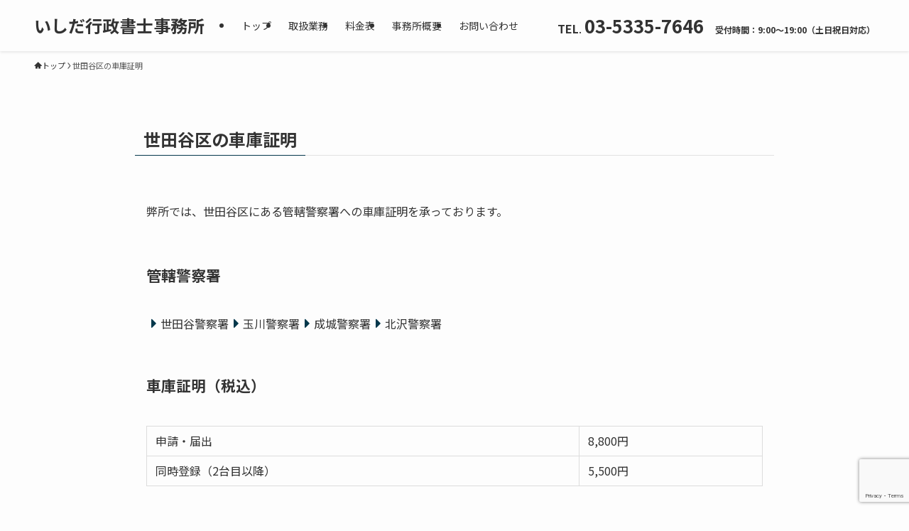

--- FILE ---
content_type: text/html; charset=utf-8
request_url: https://www.google.com/recaptcha/api2/anchor?ar=1&k=6LcNdFApAAAAAGt1iLwr2vZHvf01thA5wZJsN9k9&co=aHR0cHM6Ly9vZmZpY2Vpc2hpZGEuY29tOjQ0Mw..&hl=en&v=PoyoqOPhxBO7pBk68S4YbpHZ&size=invisible&anchor-ms=20000&execute-ms=30000&cb=pqs52tffaurq
body_size: 48762
content:
<!DOCTYPE HTML><html dir="ltr" lang="en"><head><meta http-equiv="Content-Type" content="text/html; charset=UTF-8">
<meta http-equiv="X-UA-Compatible" content="IE=edge">
<title>reCAPTCHA</title>
<style type="text/css">
/* cyrillic-ext */
@font-face {
  font-family: 'Roboto';
  font-style: normal;
  font-weight: 400;
  font-stretch: 100%;
  src: url(//fonts.gstatic.com/s/roboto/v48/KFO7CnqEu92Fr1ME7kSn66aGLdTylUAMa3GUBHMdazTgWw.woff2) format('woff2');
  unicode-range: U+0460-052F, U+1C80-1C8A, U+20B4, U+2DE0-2DFF, U+A640-A69F, U+FE2E-FE2F;
}
/* cyrillic */
@font-face {
  font-family: 'Roboto';
  font-style: normal;
  font-weight: 400;
  font-stretch: 100%;
  src: url(//fonts.gstatic.com/s/roboto/v48/KFO7CnqEu92Fr1ME7kSn66aGLdTylUAMa3iUBHMdazTgWw.woff2) format('woff2');
  unicode-range: U+0301, U+0400-045F, U+0490-0491, U+04B0-04B1, U+2116;
}
/* greek-ext */
@font-face {
  font-family: 'Roboto';
  font-style: normal;
  font-weight: 400;
  font-stretch: 100%;
  src: url(//fonts.gstatic.com/s/roboto/v48/KFO7CnqEu92Fr1ME7kSn66aGLdTylUAMa3CUBHMdazTgWw.woff2) format('woff2');
  unicode-range: U+1F00-1FFF;
}
/* greek */
@font-face {
  font-family: 'Roboto';
  font-style: normal;
  font-weight: 400;
  font-stretch: 100%;
  src: url(//fonts.gstatic.com/s/roboto/v48/KFO7CnqEu92Fr1ME7kSn66aGLdTylUAMa3-UBHMdazTgWw.woff2) format('woff2');
  unicode-range: U+0370-0377, U+037A-037F, U+0384-038A, U+038C, U+038E-03A1, U+03A3-03FF;
}
/* math */
@font-face {
  font-family: 'Roboto';
  font-style: normal;
  font-weight: 400;
  font-stretch: 100%;
  src: url(//fonts.gstatic.com/s/roboto/v48/KFO7CnqEu92Fr1ME7kSn66aGLdTylUAMawCUBHMdazTgWw.woff2) format('woff2');
  unicode-range: U+0302-0303, U+0305, U+0307-0308, U+0310, U+0312, U+0315, U+031A, U+0326-0327, U+032C, U+032F-0330, U+0332-0333, U+0338, U+033A, U+0346, U+034D, U+0391-03A1, U+03A3-03A9, U+03B1-03C9, U+03D1, U+03D5-03D6, U+03F0-03F1, U+03F4-03F5, U+2016-2017, U+2034-2038, U+203C, U+2040, U+2043, U+2047, U+2050, U+2057, U+205F, U+2070-2071, U+2074-208E, U+2090-209C, U+20D0-20DC, U+20E1, U+20E5-20EF, U+2100-2112, U+2114-2115, U+2117-2121, U+2123-214F, U+2190, U+2192, U+2194-21AE, U+21B0-21E5, U+21F1-21F2, U+21F4-2211, U+2213-2214, U+2216-22FF, U+2308-230B, U+2310, U+2319, U+231C-2321, U+2336-237A, U+237C, U+2395, U+239B-23B7, U+23D0, U+23DC-23E1, U+2474-2475, U+25AF, U+25B3, U+25B7, U+25BD, U+25C1, U+25CA, U+25CC, U+25FB, U+266D-266F, U+27C0-27FF, U+2900-2AFF, U+2B0E-2B11, U+2B30-2B4C, U+2BFE, U+3030, U+FF5B, U+FF5D, U+1D400-1D7FF, U+1EE00-1EEFF;
}
/* symbols */
@font-face {
  font-family: 'Roboto';
  font-style: normal;
  font-weight: 400;
  font-stretch: 100%;
  src: url(//fonts.gstatic.com/s/roboto/v48/KFO7CnqEu92Fr1ME7kSn66aGLdTylUAMaxKUBHMdazTgWw.woff2) format('woff2');
  unicode-range: U+0001-000C, U+000E-001F, U+007F-009F, U+20DD-20E0, U+20E2-20E4, U+2150-218F, U+2190, U+2192, U+2194-2199, U+21AF, U+21E6-21F0, U+21F3, U+2218-2219, U+2299, U+22C4-22C6, U+2300-243F, U+2440-244A, U+2460-24FF, U+25A0-27BF, U+2800-28FF, U+2921-2922, U+2981, U+29BF, U+29EB, U+2B00-2BFF, U+4DC0-4DFF, U+FFF9-FFFB, U+10140-1018E, U+10190-1019C, U+101A0, U+101D0-101FD, U+102E0-102FB, U+10E60-10E7E, U+1D2C0-1D2D3, U+1D2E0-1D37F, U+1F000-1F0FF, U+1F100-1F1AD, U+1F1E6-1F1FF, U+1F30D-1F30F, U+1F315, U+1F31C, U+1F31E, U+1F320-1F32C, U+1F336, U+1F378, U+1F37D, U+1F382, U+1F393-1F39F, U+1F3A7-1F3A8, U+1F3AC-1F3AF, U+1F3C2, U+1F3C4-1F3C6, U+1F3CA-1F3CE, U+1F3D4-1F3E0, U+1F3ED, U+1F3F1-1F3F3, U+1F3F5-1F3F7, U+1F408, U+1F415, U+1F41F, U+1F426, U+1F43F, U+1F441-1F442, U+1F444, U+1F446-1F449, U+1F44C-1F44E, U+1F453, U+1F46A, U+1F47D, U+1F4A3, U+1F4B0, U+1F4B3, U+1F4B9, U+1F4BB, U+1F4BF, U+1F4C8-1F4CB, U+1F4D6, U+1F4DA, U+1F4DF, U+1F4E3-1F4E6, U+1F4EA-1F4ED, U+1F4F7, U+1F4F9-1F4FB, U+1F4FD-1F4FE, U+1F503, U+1F507-1F50B, U+1F50D, U+1F512-1F513, U+1F53E-1F54A, U+1F54F-1F5FA, U+1F610, U+1F650-1F67F, U+1F687, U+1F68D, U+1F691, U+1F694, U+1F698, U+1F6AD, U+1F6B2, U+1F6B9-1F6BA, U+1F6BC, U+1F6C6-1F6CF, U+1F6D3-1F6D7, U+1F6E0-1F6EA, U+1F6F0-1F6F3, U+1F6F7-1F6FC, U+1F700-1F7FF, U+1F800-1F80B, U+1F810-1F847, U+1F850-1F859, U+1F860-1F887, U+1F890-1F8AD, U+1F8B0-1F8BB, U+1F8C0-1F8C1, U+1F900-1F90B, U+1F93B, U+1F946, U+1F984, U+1F996, U+1F9E9, U+1FA00-1FA6F, U+1FA70-1FA7C, U+1FA80-1FA89, U+1FA8F-1FAC6, U+1FACE-1FADC, U+1FADF-1FAE9, U+1FAF0-1FAF8, U+1FB00-1FBFF;
}
/* vietnamese */
@font-face {
  font-family: 'Roboto';
  font-style: normal;
  font-weight: 400;
  font-stretch: 100%;
  src: url(//fonts.gstatic.com/s/roboto/v48/KFO7CnqEu92Fr1ME7kSn66aGLdTylUAMa3OUBHMdazTgWw.woff2) format('woff2');
  unicode-range: U+0102-0103, U+0110-0111, U+0128-0129, U+0168-0169, U+01A0-01A1, U+01AF-01B0, U+0300-0301, U+0303-0304, U+0308-0309, U+0323, U+0329, U+1EA0-1EF9, U+20AB;
}
/* latin-ext */
@font-face {
  font-family: 'Roboto';
  font-style: normal;
  font-weight: 400;
  font-stretch: 100%;
  src: url(//fonts.gstatic.com/s/roboto/v48/KFO7CnqEu92Fr1ME7kSn66aGLdTylUAMa3KUBHMdazTgWw.woff2) format('woff2');
  unicode-range: U+0100-02BA, U+02BD-02C5, U+02C7-02CC, U+02CE-02D7, U+02DD-02FF, U+0304, U+0308, U+0329, U+1D00-1DBF, U+1E00-1E9F, U+1EF2-1EFF, U+2020, U+20A0-20AB, U+20AD-20C0, U+2113, U+2C60-2C7F, U+A720-A7FF;
}
/* latin */
@font-face {
  font-family: 'Roboto';
  font-style: normal;
  font-weight: 400;
  font-stretch: 100%;
  src: url(//fonts.gstatic.com/s/roboto/v48/KFO7CnqEu92Fr1ME7kSn66aGLdTylUAMa3yUBHMdazQ.woff2) format('woff2');
  unicode-range: U+0000-00FF, U+0131, U+0152-0153, U+02BB-02BC, U+02C6, U+02DA, U+02DC, U+0304, U+0308, U+0329, U+2000-206F, U+20AC, U+2122, U+2191, U+2193, U+2212, U+2215, U+FEFF, U+FFFD;
}
/* cyrillic-ext */
@font-face {
  font-family: 'Roboto';
  font-style: normal;
  font-weight: 500;
  font-stretch: 100%;
  src: url(//fonts.gstatic.com/s/roboto/v48/KFO7CnqEu92Fr1ME7kSn66aGLdTylUAMa3GUBHMdazTgWw.woff2) format('woff2');
  unicode-range: U+0460-052F, U+1C80-1C8A, U+20B4, U+2DE0-2DFF, U+A640-A69F, U+FE2E-FE2F;
}
/* cyrillic */
@font-face {
  font-family: 'Roboto';
  font-style: normal;
  font-weight: 500;
  font-stretch: 100%;
  src: url(//fonts.gstatic.com/s/roboto/v48/KFO7CnqEu92Fr1ME7kSn66aGLdTylUAMa3iUBHMdazTgWw.woff2) format('woff2');
  unicode-range: U+0301, U+0400-045F, U+0490-0491, U+04B0-04B1, U+2116;
}
/* greek-ext */
@font-face {
  font-family: 'Roboto';
  font-style: normal;
  font-weight: 500;
  font-stretch: 100%;
  src: url(//fonts.gstatic.com/s/roboto/v48/KFO7CnqEu92Fr1ME7kSn66aGLdTylUAMa3CUBHMdazTgWw.woff2) format('woff2');
  unicode-range: U+1F00-1FFF;
}
/* greek */
@font-face {
  font-family: 'Roboto';
  font-style: normal;
  font-weight: 500;
  font-stretch: 100%;
  src: url(//fonts.gstatic.com/s/roboto/v48/KFO7CnqEu92Fr1ME7kSn66aGLdTylUAMa3-UBHMdazTgWw.woff2) format('woff2');
  unicode-range: U+0370-0377, U+037A-037F, U+0384-038A, U+038C, U+038E-03A1, U+03A3-03FF;
}
/* math */
@font-face {
  font-family: 'Roboto';
  font-style: normal;
  font-weight: 500;
  font-stretch: 100%;
  src: url(//fonts.gstatic.com/s/roboto/v48/KFO7CnqEu92Fr1ME7kSn66aGLdTylUAMawCUBHMdazTgWw.woff2) format('woff2');
  unicode-range: U+0302-0303, U+0305, U+0307-0308, U+0310, U+0312, U+0315, U+031A, U+0326-0327, U+032C, U+032F-0330, U+0332-0333, U+0338, U+033A, U+0346, U+034D, U+0391-03A1, U+03A3-03A9, U+03B1-03C9, U+03D1, U+03D5-03D6, U+03F0-03F1, U+03F4-03F5, U+2016-2017, U+2034-2038, U+203C, U+2040, U+2043, U+2047, U+2050, U+2057, U+205F, U+2070-2071, U+2074-208E, U+2090-209C, U+20D0-20DC, U+20E1, U+20E5-20EF, U+2100-2112, U+2114-2115, U+2117-2121, U+2123-214F, U+2190, U+2192, U+2194-21AE, U+21B0-21E5, U+21F1-21F2, U+21F4-2211, U+2213-2214, U+2216-22FF, U+2308-230B, U+2310, U+2319, U+231C-2321, U+2336-237A, U+237C, U+2395, U+239B-23B7, U+23D0, U+23DC-23E1, U+2474-2475, U+25AF, U+25B3, U+25B7, U+25BD, U+25C1, U+25CA, U+25CC, U+25FB, U+266D-266F, U+27C0-27FF, U+2900-2AFF, U+2B0E-2B11, U+2B30-2B4C, U+2BFE, U+3030, U+FF5B, U+FF5D, U+1D400-1D7FF, U+1EE00-1EEFF;
}
/* symbols */
@font-face {
  font-family: 'Roboto';
  font-style: normal;
  font-weight: 500;
  font-stretch: 100%;
  src: url(//fonts.gstatic.com/s/roboto/v48/KFO7CnqEu92Fr1ME7kSn66aGLdTylUAMaxKUBHMdazTgWw.woff2) format('woff2');
  unicode-range: U+0001-000C, U+000E-001F, U+007F-009F, U+20DD-20E0, U+20E2-20E4, U+2150-218F, U+2190, U+2192, U+2194-2199, U+21AF, U+21E6-21F0, U+21F3, U+2218-2219, U+2299, U+22C4-22C6, U+2300-243F, U+2440-244A, U+2460-24FF, U+25A0-27BF, U+2800-28FF, U+2921-2922, U+2981, U+29BF, U+29EB, U+2B00-2BFF, U+4DC0-4DFF, U+FFF9-FFFB, U+10140-1018E, U+10190-1019C, U+101A0, U+101D0-101FD, U+102E0-102FB, U+10E60-10E7E, U+1D2C0-1D2D3, U+1D2E0-1D37F, U+1F000-1F0FF, U+1F100-1F1AD, U+1F1E6-1F1FF, U+1F30D-1F30F, U+1F315, U+1F31C, U+1F31E, U+1F320-1F32C, U+1F336, U+1F378, U+1F37D, U+1F382, U+1F393-1F39F, U+1F3A7-1F3A8, U+1F3AC-1F3AF, U+1F3C2, U+1F3C4-1F3C6, U+1F3CA-1F3CE, U+1F3D4-1F3E0, U+1F3ED, U+1F3F1-1F3F3, U+1F3F5-1F3F7, U+1F408, U+1F415, U+1F41F, U+1F426, U+1F43F, U+1F441-1F442, U+1F444, U+1F446-1F449, U+1F44C-1F44E, U+1F453, U+1F46A, U+1F47D, U+1F4A3, U+1F4B0, U+1F4B3, U+1F4B9, U+1F4BB, U+1F4BF, U+1F4C8-1F4CB, U+1F4D6, U+1F4DA, U+1F4DF, U+1F4E3-1F4E6, U+1F4EA-1F4ED, U+1F4F7, U+1F4F9-1F4FB, U+1F4FD-1F4FE, U+1F503, U+1F507-1F50B, U+1F50D, U+1F512-1F513, U+1F53E-1F54A, U+1F54F-1F5FA, U+1F610, U+1F650-1F67F, U+1F687, U+1F68D, U+1F691, U+1F694, U+1F698, U+1F6AD, U+1F6B2, U+1F6B9-1F6BA, U+1F6BC, U+1F6C6-1F6CF, U+1F6D3-1F6D7, U+1F6E0-1F6EA, U+1F6F0-1F6F3, U+1F6F7-1F6FC, U+1F700-1F7FF, U+1F800-1F80B, U+1F810-1F847, U+1F850-1F859, U+1F860-1F887, U+1F890-1F8AD, U+1F8B0-1F8BB, U+1F8C0-1F8C1, U+1F900-1F90B, U+1F93B, U+1F946, U+1F984, U+1F996, U+1F9E9, U+1FA00-1FA6F, U+1FA70-1FA7C, U+1FA80-1FA89, U+1FA8F-1FAC6, U+1FACE-1FADC, U+1FADF-1FAE9, U+1FAF0-1FAF8, U+1FB00-1FBFF;
}
/* vietnamese */
@font-face {
  font-family: 'Roboto';
  font-style: normal;
  font-weight: 500;
  font-stretch: 100%;
  src: url(//fonts.gstatic.com/s/roboto/v48/KFO7CnqEu92Fr1ME7kSn66aGLdTylUAMa3OUBHMdazTgWw.woff2) format('woff2');
  unicode-range: U+0102-0103, U+0110-0111, U+0128-0129, U+0168-0169, U+01A0-01A1, U+01AF-01B0, U+0300-0301, U+0303-0304, U+0308-0309, U+0323, U+0329, U+1EA0-1EF9, U+20AB;
}
/* latin-ext */
@font-face {
  font-family: 'Roboto';
  font-style: normal;
  font-weight: 500;
  font-stretch: 100%;
  src: url(//fonts.gstatic.com/s/roboto/v48/KFO7CnqEu92Fr1ME7kSn66aGLdTylUAMa3KUBHMdazTgWw.woff2) format('woff2');
  unicode-range: U+0100-02BA, U+02BD-02C5, U+02C7-02CC, U+02CE-02D7, U+02DD-02FF, U+0304, U+0308, U+0329, U+1D00-1DBF, U+1E00-1E9F, U+1EF2-1EFF, U+2020, U+20A0-20AB, U+20AD-20C0, U+2113, U+2C60-2C7F, U+A720-A7FF;
}
/* latin */
@font-face {
  font-family: 'Roboto';
  font-style: normal;
  font-weight: 500;
  font-stretch: 100%;
  src: url(//fonts.gstatic.com/s/roboto/v48/KFO7CnqEu92Fr1ME7kSn66aGLdTylUAMa3yUBHMdazQ.woff2) format('woff2');
  unicode-range: U+0000-00FF, U+0131, U+0152-0153, U+02BB-02BC, U+02C6, U+02DA, U+02DC, U+0304, U+0308, U+0329, U+2000-206F, U+20AC, U+2122, U+2191, U+2193, U+2212, U+2215, U+FEFF, U+FFFD;
}
/* cyrillic-ext */
@font-face {
  font-family: 'Roboto';
  font-style: normal;
  font-weight: 900;
  font-stretch: 100%;
  src: url(//fonts.gstatic.com/s/roboto/v48/KFO7CnqEu92Fr1ME7kSn66aGLdTylUAMa3GUBHMdazTgWw.woff2) format('woff2');
  unicode-range: U+0460-052F, U+1C80-1C8A, U+20B4, U+2DE0-2DFF, U+A640-A69F, U+FE2E-FE2F;
}
/* cyrillic */
@font-face {
  font-family: 'Roboto';
  font-style: normal;
  font-weight: 900;
  font-stretch: 100%;
  src: url(//fonts.gstatic.com/s/roboto/v48/KFO7CnqEu92Fr1ME7kSn66aGLdTylUAMa3iUBHMdazTgWw.woff2) format('woff2');
  unicode-range: U+0301, U+0400-045F, U+0490-0491, U+04B0-04B1, U+2116;
}
/* greek-ext */
@font-face {
  font-family: 'Roboto';
  font-style: normal;
  font-weight: 900;
  font-stretch: 100%;
  src: url(//fonts.gstatic.com/s/roboto/v48/KFO7CnqEu92Fr1ME7kSn66aGLdTylUAMa3CUBHMdazTgWw.woff2) format('woff2');
  unicode-range: U+1F00-1FFF;
}
/* greek */
@font-face {
  font-family: 'Roboto';
  font-style: normal;
  font-weight: 900;
  font-stretch: 100%;
  src: url(//fonts.gstatic.com/s/roboto/v48/KFO7CnqEu92Fr1ME7kSn66aGLdTylUAMa3-UBHMdazTgWw.woff2) format('woff2');
  unicode-range: U+0370-0377, U+037A-037F, U+0384-038A, U+038C, U+038E-03A1, U+03A3-03FF;
}
/* math */
@font-face {
  font-family: 'Roboto';
  font-style: normal;
  font-weight: 900;
  font-stretch: 100%;
  src: url(//fonts.gstatic.com/s/roboto/v48/KFO7CnqEu92Fr1ME7kSn66aGLdTylUAMawCUBHMdazTgWw.woff2) format('woff2');
  unicode-range: U+0302-0303, U+0305, U+0307-0308, U+0310, U+0312, U+0315, U+031A, U+0326-0327, U+032C, U+032F-0330, U+0332-0333, U+0338, U+033A, U+0346, U+034D, U+0391-03A1, U+03A3-03A9, U+03B1-03C9, U+03D1, U+03D5-03D6, U+03F0-03F1, U+03F4-03F5, U+2016-2017, U+2034-2038, U+203C, U+2040, U+2043, U+2047, U+2050, U+2057, U+205F, U+2070-2071, U+2074-208E, U+2090-209C, U+20D0-20DC, U+20E1, U+20E5-20EF, U+2100-2112, U+2114-2115, U+2117-2121, U+2123-214F, U+2190, U+2192, U+2194-21AE, U+21B0-21E5, U+21F1-21F2, U+21F4-2211, U+2213-2214, U+2216-22FF, U+2308-230B, U+2310, U+2319, U+231C-2321, U+2336-237A, U+237C, U+2395, U+239B-23B7, U+23D0, U+23DC-23E1, U+2474-2475, U+25AF, U+25B3, U+25B7, U+25BD, U+25C1, U+25CA, U+25CC, U+25FB, U+266D-266F, U+27C0-27FF, U+2900-2AFF, U+2B0E-2B11, U+2B30-2B4C, U+2BFE, U+3030, U+FF5B, U+FF5D, U+1D400-1D7FF, U+1EE00-1EEFF;
}
/* symbols */
@font-face {
  font-family: 'Roboto';
  font-style: normal;
  font-weight: 900;
  font-stretch: 100%;
  src: url(//fonts.gstatic.com/s/roboto/v48/KFO7CnqEu92Fr1ME7kSn66aGLdTylUAMaxKUBHMdazTgWw.woff2) format('woff2');
  unicode-range: U+0001-000C, U+000E-001F, U+007F-009F, U+20DD-20E0, U+20E2-20E4, U+2150-218F, U+2190, U+2192, U+2194-2199, U+21AF, U+21E6-21F0, U+21F3, U+2218-2219, U+2299, U+22C4-22C6, U+2300-243F, U+2440-244A, U+2460-24FF, U+25A0-27BF, U+2800-28FF, U+2921-2922, U+2981, U+29BF, U+29EB, U+2B00-2BFF, U+4DC0-4DFF, U+FFF9-FFFB, U+10140-1018E, U+10190-1019C, U+101A0, U+101D0-101FD, U+102E0-102FB, U+10E60-10E7E, U+1D2C0-1D2D3, U+1D2E0-1D37F, U+1F000-1F0FF, U+1F100-1F1AD, U+1F1E6-1F1FF, U+1F30D-1F30F, U+1F315, U+1F31C, U+1F31E, U+1F320-1F32C, U+1F336, U+1F378, U+1F37D, U+1F382, U+1F393-1F39F, U+1F3A7-1F3A8, U+1F3AC-1F3AF, U+1F3C2, U+1F3C4-1F3C6, U+1F3CA-1F3CE, U+1F3D4-1F3E0, U+1F3ED, U+1F3F1-1F3F3, U+1F3F5-1F3F7, U+1F408, U+1F415, U+1F41F, U+1F426, U+1F43F, U+1F441-1F442, U+1F444, U+1F446-1F449, U+1F44C-1F44E, U+1F453, U+1F46A, U+1F47D, U+1F4A3, U+1F4B0, U+1F4B3, U+1F4B9, U+1F4BB, U+1F4BF, U+1F4C8-1F4CB, U+1F4D6, U+1F4DA, U+1F4DF, U+1F4E3-1F4E6, U+1F4EA-1F4ED, U+1F4F7, U+1F4F9-1F4FB, U+1F4FD-1F4FE, U+1F503, U+1F507-1F50B, U+1F50D, U+1F512-1F513, U+1F53E-1F54A, U+1F54F-1F5FA, U+1F610, U+1F650-1F67F, U+1F687, U+1F68D, U+1F691, U+1F694, U+1F698, U+1F6AD, U+1F6B2, U+1F6B9-1F6BA, U+1F6BC, U+1F6C6-1F6CF, U+1F6D3-1F6D7, U+1F6E0-1F6EA, U+1F6F0-1F6F3, U+1F6F7-1F6FC, U+1F700-1F7FF, U+1F800-1F80B, U+1F810-1F847, U+1F850-1F859, U+1F860-1F887, U+1F890-1F8AD, U+1F8B0-1F8BB, U+1F8C0-1F8C1, U+1F900-1F90B, U+1F93B, U+1F946, U+1F984, U+1F996, U+1F9E9, U+1FA00-1FA6F, U+1FA70-1FA7C, U+1FA80-1FA89, U+1FA8F-1FAC6, U+1FACE-1FADC, U+1FADF-1FAE9, U+1FAF0-1FAF8, U+1FB00-1FBFF;
}
/* vietnamese */
@font-face {
  font-family: 'Roboto';
  font-style: normal;
  font-weight: 900;
  font-stretch: 100%;
  src: url(//fonts.gstatic.com/s/roboto/v48/KFO7CnqEu92Fr1ME7kSn66aGLdTylUAMa3OUBHMdazTgWw.woff2) format('woff2');
  unicode-range: U+0102-0103, U+0110-0111, U+0128-0129, U+0168-0169, U+01A0-01A1, U+01AF-01B0, U+0300-0301, U+0303-0304, U+0308-0309, U+0323, U+0329, U+1EA0-1EF9, U+20AB;
}
/* latin-ext */
@font-face {
  font-family: 'Roboto';
  font-style: normal;
  font-weight: 900;
  font-stretch: 100%;
  src: url(//fonts.gstatic.com/s/roboto/v48/KFO7CnqEu92Fr1ME7kSn66aGLdTylUAMa3KUBHMdazTgWw.woff2) format('woff2');
  unicode-range: U+0100-02BA, U+02BD-02C5, U+02C7-02CC, U+02CE-02D7, U+02DD-02FF, U+0304, U+0308, U+0329, U+1D00-1DBF, U+1E00-1E9F, U+1EF2-1EFF, U+2020, U+20A0-20AB, U+20AD-20C0, U+2113, U+2C60-2C7F, U+A720-A7FF;
}
/* latin */
@font-face {
  font-family: 'Roboto';
  font-style: normal;
  font-weight: 900;
  font-stretch: 100%;
  src: url(//fonts.gstatic.com/s/roboto/v48/KFO7CnqEu92Fr1ME7kSn66aGLdTylUAMa3yUBHMdazQ.woff2) format('woff2');
  unicode-range: U+0000-00FF, U+0131, U+0152-0153, U+02BB-02BC, U+02C6, U+02DA, U+02DC, U+0304, U+0308, U+0329, U+2000-206F, U+20AC, U+2122, U+2191, U+2193, U+2212, U+2215, U+FEFF, U+FFFD;
}

</style>
<link rel="stylesheet" type="text/css" href="https://www.gstatic.com/recaptcha/releases/PoyoqOPhxBO7pBk68S4YbpHZ/styles__ltr.css">
<script nonce="oKljfM49RJ9di2ue1Jin-w" type="text/javascript">window['__recaptcha_api'] = 'https://www.google.com/recaptcha/api2/';</script>
<script type="text/javascript" src="https://www.gstatic.com/recaptcha/releases/PoyoqOPhxBO7pBk68S4YbpHZ/recaptcha__en.js" nonce="oKljfM49RJ9di2ue1Jin-w">
      
    </script></head>
<body><div id="rc-anchor-alert" class="rc-anchor-alert"></div>
<input type="hidden" id="recaptcha-token" value="[base64]">
<script type="text/javascript" nonce="oKljfM49RJ9di2ue1Jin-w">
      recaptcha.anchor.Main.init("[\x22ainput\x22,[\x22bgdata\x22,\x22\x22,\[base64]/[base64]/[base64]/[base64]/[base64]/[base64]/KGcoTywyNTMsTy5PKSxVRyhPLEMpKTpnKE8sMjUzLEMpLE8pKSxsKSksTykpfSxieT1mdW5jdGlvbihDLE8sdSxsKXtmb3IobD0odT1SKEMpLDApO08+MDtPLS0pbD1sPDw4fFooQyk7ZyhDLHUsbCl9LFVHPWZ1bmN0aW9uKEMsTyl7Qy5pLmxlbmd0aD4xMDQ/[base64]/[base64]/[base64]/[base64]/[base64]/[base64]/[base64]\\u003d\x22,\[base64]\x22,\x22woXDm8Kjw6wLN2ldcUPCkMKCw74mZ8O2E2nDtsKrUkLCscO5w4FmVsKJJ8KGY8KOK8K7wrRPwrPCuh4Lwp17w6vDkR5+wrzCvkQNwrrDokpqFsOfwpNAw6HDnnXCnF8fwprCs8O/w77Cu8K4w6RUPklmUmfClghZcsKBfXLDisKnfydRdcObwqk/[base64]/CqUV9DMOaD8K3fEPCvWYcHEPDnk3Dr8OywpsDZMKQcMK9w49BCcKcL8Orw4vCrXfCssOjw7QlXcORVTkOHsO1w6nCncObw4rCk1Z8w7prwp/[base64]/CuGXClUszwofClMKFMwpJw6TDmS3CsMO2LcKPw5QbwrsDw5g6a8OhE8KRw4TDrMKcLy5pw5jDvcKzw6YcU8OOw7vCnyDCvMOGw6ofw4zDuMKewo3CkcK8w4PDuMKPw5dZw6/DscO/YFo8UcK2wrXDmsOyw5ksEiU9wodCXE3CmQTDusOYw53CrcKzW8KuXBPDlE8Xwoorw6BOwpvCgx/DqMOhbzvDnVzDrsKzwqHDuhbDs2/CtsO4wp9+KADCk1cswrh4w6Fkw5VIAMONASBUw6HCjMKEw7PCrSzCrDzCoGnCsmDCpRR3WcOWDWJcOcKMwqvDpTM1w4nCjhbDpcK3OMKlIWvDl8Kow6zCtB/DlxYEw4LCiw0/[base64]/wqhrOmfDisKnwqXDmDvCksOXfcKPw7TCnsKPDMKdUMOTZBzDicKHGl/DscKXPsOjdnvCq8OyQ8OTw5V+BMK1w77CrDd6woEMVgNNwrXDhlvDv8O/[base64]/CtDzCrGzCoSTCsMOpSzbDv8OKLMKSw6A4ZcO0IA/[base64]/DhsOHw7HDgk1qw7jDv8K7cMKoayxlYjHDsVknR8KWwo/DlGIUBmpQVSfClWLDizIkwoInGULCkjbDgWxzB8OOw5TCt1TDt8OibGVGw4hHc01Vw47DrcOMw5gjwoM3w7VpwrDDkz43TnzCp2cLdcKbMcKtwp/DixnCpRjCjggCdMKHwo15LD3CvMOnwrDCrADCrMO9w7jDvHx1LQbDljDDjcKBwoVYw7fDq29lwrrDjFsHw63DoXIcGMK2ZsO4AsK2wpxxw7fDlsOsHlPDoSzDuQbCulPDtW/DumjClxjCmsKTMsK0DsKELsKIckjCtVRjwojCsEEEGG8zAAPDi2PChjnCgcOOTwRGw6prw7B7w6PDrMOHWGUMw6jCn8K5woLDlsK/wrHDi8OlXX/[base64]/Dl3bCjsODw5LCgsOxwoVFGxV1wo/[base64]/CgsKIw6gRZ8O7f8ODwpbDkTvCkVHDmU/DqhnCuXHCscKswqA/[base64]/Cs8OhGsOuKsKkwonDjSsvLMK3w4HDi8KiJMOtwrtXw4LClBUkw40ab8KfwpnCksOwccOsRGXCrFATbGBNTz7DmR3Ct8Kwb3Inwr/Dslhqwr/Ds8KmwqnCocO/JGbCvhLDgSXDnU5qFsO3KkkhwoLDlsOkScOYF002TcK/w5sHw4PCgcOhLMKsa2LDuA/DpcK2GcOqD8K7w6kKw7LCtg4hAMK9w5ANwq9AwqNzw75qw5g/[base64]/wrHDl8KRS8OpwrvCnjnDrhBYTy7Crh0GUWRHw4LDgsOgEsOnw5QSw6bDn0nCrsOVQRnCscO5w5PCuVYSw757woHChHXDgMORwqQrwpgMMV3DhQ/ClcOEw6B6w6LDhMKfw7vCk8OYOB4cw4XCmhRfDFHCjcKLC8OmBMKnwrFGZcKjecKbwoNRalt/AFxOwr7CtyLCoiUKUMOnbFbClsK7KH7Ds8KjFcO2wpAlKBrDmSd6LWXDmn51w5Z4wpXCvTUVw6w7NcKpX1A3P8OOw4QSwrRRWggRDcOww4wtQcKyY8K/IcO3YDjCs8Ogw6Emw5PDkMOdw4/[base64]/CoCLDncKpPcO8wpUUSTvCrTfCrxzCoD3Dll0kwoRpwqBXw7HCiyDCkBfClsOhbVrConLCpsOyHcOfIB1SSHjDo2QYwrPCksKCw4PCgcOmwrLDizjCgWzDk3bClTnDl8Kra8KSwpJ2woZnbTxDwpbCkjFdw4BxAnZjwpFnFcKPA1TCo3tmwpgAPsKUAsKqwoY/w6DDhMO2esO/LMOeBH8Nw7vDjsKZQ1obRMK4wolrwq7DsQPDuiPCosK3wqYrUkUjZkg3wqQIwocpwrVrw7xBbmdIDDfCpVptw5lrwqdqwqPCk8Onw5fCpCzCu8KVPgfDrgDDtcKTwrRmwqo0byTCmsO/MAZ9Q2BcETLDo2J3wq3DocKIN8KedcOlWyoFw54rw4vDgcO8wq8cOsOWwo56XcO6w44Ww6NTJhcbw5PCjMOEwp/[base64]/DtcO3ZMOkw57DpMOVw5zDryJec8OnRS3Dp8O1wo8qw4zDtMO2PsKsazXDjhTDnEg9w77ChcK/wrpIDUMPEMOva1rCm8OWwobDnidvecKUEwDCh1EYwrzCvMKqNwXDiHBVw7zCti7CshF6BWTCowgsMTsoP8Kiw6fDvC7DlcK2eHwGwrhFwpfCokcmO8KafCDDmCwHw4vCq0peY8Oxw4fDmw5CfinCl8KqUysnQgPDukp+wqQRw7hoYFdsw6MgBMOoYsKifQAFFH1/wpPDoMOvY2vDqDoqFTPChVNgRcKEKcK5w45mcUR1w4IpwpHCgXjCisKFwqhmQGLDgcKOeCvCnCUIw551GDplVT1HwrTCmMO5w5vCgcOJw73Do2fDh3kVNMKnwptraMOIKXjCn2N+wrnCnMOMwqDDusO+wq/[base64]/DvMKmwqnCo8KdwoA2DsOyw7vDh8KRdBLCqVHDncKXRsOScsKbw7jDkMO8WQNuNlDCm19+GcOja8K+NmQ6DVIDwr9XwqXCi8KZPTswM8KVwoHDrsO/[base64]/CuMKbw7jCpl/Ds0t7bgHDlcKUwo09w6rDrxvCrsO5asOUE8KCw5bCssOGw4J1w4HCpQrCtcOow5vCjjfDgsOWd8ORS8OfTibDt8OcQMK5ZWdow7Idw5nDmnXCjsOBw6ZSw6EQWy4pwr3DuMOuwrjDi8OWwp/[base64]/CoGDDmMKCEElNw6LDh3piw6JpODLCoRtrwo3CvgfCsUs2SU5Xw6vCukB+HMOcwpciwq/[base64]/wpDDoMO2UcKoFmnCvRrDpMOPwp9Qwphhw5x1woXClETDtC/CrQDCryzDpMO8SMKTwoXCrMOmwovDtsO0w5zDtXAIBcOnUXHDnRwdwoHCtG91w6N4bFrCu0jChy/Cq8KeJ8OkB8OsZsOWUylMBl8VwrpYHMKBw43CiFcCw7MIw6jDtMKTTMKbw7VLw5/[base64]/Cr8K2OsOeW8OWO8OKw4NHIMKDYW06aA/DiDTDg8Klw49VExzDqmBwWgZoXQ8zEMOMwoXCmcO/ccOTa0FuNEvCq8KwYMOhD8Ofw6RYYcKvwqJvO8O9w4YUGVgqNn5ZUXIbFcOPDVvDrEnCjVA4w5pzwqfCh8OwEBcTw5l5WsKswrnClcOHwqjCisOhw6fDgsKrB8Odwr5mwr/[base64]/Dr13Ck8KHwolrAjvDv8KxYMOSw53CkQAAw73CkcOKwq92HcOHwqQWa8OaJ3rDusOIOCzDuWLCrGjDqhrDgsOnw6E5w6jCtGJES2FWwrTDuBHDkghjZlskP8KXD8K3b3DDsMKfPGodfj7Dk2TDs8Oyw7sbwo/DksK+wqwKw7srw5fCvQHCrcOfZ0PDnUTCpGNNwpbDksKywrh7BMO+wpPCt1MKwqTCncKUwpVUw4XDtX5DCsOhfyrDlsKJN8O1w70nw4QrLkTDr8KbfDrCrXp4w7QxV8OJwqDDvDjCvsKqwptMw53DlBo3wr04w7DDvhfDrVzDoMKpw7/CjAnDkcKEwrHChMOowpkRw4/DrxZOTkRTwqRJW8KFQMKlacOGwr54cjDCpn/DvhLDssKXM07DqMK0wqDCsiMBw5DDr8OrGQnChXlVH8KFZxrCg0MXAGRSKsO+J2Q5SmvDv0jDq3rDjsKMw7/[base64]/w6PDvcKJPxzDmcKUZsObw7nDtmpDwpIpwozDqcKzfXECwoTDpBs4w6DDgQrCpU86DFjCqMKNw5bCnxlJw7LCh8OMAn9pw5TDqiIHwrrCnkUmw7LDhMKGVcKkwpduwowkAsKoJg/Cr8KAY8O3OSTDv20VKmx5Z3LDkGY9BHLDq8OTU3M/w51hwokgKWoYO8ODwo/CoErCv8O/UR7CucKjCXQOwrVtwr5rSMKLU8O5w7M9woLCs8Ovw7oRwqcOwp9pAmbDg3PCo8KFCkF2wq7CiG7Dn8KWw409c8O8w7TCvyJ2esK2CW/ChMOnVsO4w4Ysw5Zdw6FIwp4CFcOVHAM5w7I3w7DCvMOCF0dtw4vDo2BcUsOiw5DCiMODw5guY1XCgcKSfcOwEhfDq3XDhU/CisKdCgfDtgDCr2/DpcKBwovDjH4VEXxgcihZIMK4YsKVw6vCr2LCh0gFw5rCjDtHPXjDlAXDj8OUwrPCmmgVc8OiwrAJw6htwqTCvsK/w5YHScOFJCkcwr1Zw4XCgMKOfiloBCQGw4l7wpgLwprCp3fCscKcwq1wJMK4wq/CvVLCjjPDjcKJTDjDjQYhK23DnMKGGAN8fifCp8KAXUxeFMKhw6RRQ8Okw5nCjw3DjX1/w7leIkdnwpQeWWHDtyLCuiLDuMOyw6nCnQ0wJVzCpEc0w5fDg8K0YD1cPBTCt0gFKMOswrHCuW/CgjrCpcOOwpjDgjfCtGPClMOjwoPDvsKUTMOzwqNTD0AoZkXCgHXCgW5Gw63DpMOLYgYeMMOnwpLCtGHCvC1KwpzDu21waMKfXk/Ci33DjcKsM8OCeDzDi8OiKsKFJ8KhwoPDsig4Wl/DmVlqwqt/w53Ct8KMdsKcE8OXE8OAw6vDr8Ozwr9Uw44Nw5rDimDDjhg6XmN2w5sdw7/CvQlfcmEwSgdAwqUdW1F/L8ODwqbCrSHClgQlMcOMw79lw78kwo/DpcOnwrM2MizDjMKMFlrCsWYOwqB+wp/[base64]/DvsOXHsKAHG8gw7rDniokRgACw7YJwrkkNsO8AcKPRWfClsKoI3XDj8OKXXbDtcKVTHhGGS0Vd8KMwoIEDnlqw5ZIJh3Cl3QLL2NkaXwNVQLDscOUwoXCh8O2bsOVGm/CpB3DrsK4Q8KRw7rDuBYoMgktwpjDs8KfUjDDkcOowrVYCMKZw789wpbDsFbCmMOiZgZGOzctTMKXQFpWw5nCjivDjlnChk7CiMKOw4TDilxXTwg9w7/Dl0VXwqUiwpwWAMKlYArDsMOGQsKbwqwJXMO3wrzDmMKudz/[base64]/ZiYYNMOtBHdxw7HDtnjCpsKYJMKVw7PCkzpEwohcJUR2YX/CvsO6woAFwqnDrcOvZHBXZsOcSwjDgDPDusKtOh1yBkbDnMKzNRkoTxUqwqAWw6HDs2bCk8OIOsKjRBTDr8KaLgfClMObGkEpworCjH7DisKewpLDjsKSw5Euw7zDp8KMXDvDmQvDiVguw5trwq/CnTVtw5LChTnCjxRHw5HDpi0ZLsKPw4PCnz3DrwBpwpAaw7zCqMK/[base64]/CmB/CqQNqw4zDh8OOwp3Cr8Ktw4/Dgl7DqUnDmsKDQMKlw4TCgcK/K8Kww7PCnwJQwoMsG8OXw7k1wrdLwqrCpMKuPsK1w6JHwpUeGSDDrsO5wqvDjxwbwpjDn8KQOMOtwqJnwqrDoXTDgsKKw53Ck8KaLBTDuyfDisO/w786wqjDj8KXwqBUw68lDXnDrh3CnEPCnMOzOsKhw4wNGD7Dk8Otw7l8GxPDi8Kqw6XDpyTCncOgw5fDg8OaVHd7T8KnOA/[base64]/DucKmw79dw6AiUsO2woTDuMKHRiJnfMOcdcOIJ8Kjwrd4XVREwpc8w6Q1cSYECCvDsXZeD8KDNEgHc1gMw55EB8KEw73CmcOMBDwTwoIWf8O+OMKBwq9+bmHCozYvQcK+JzjDrcKNS8OFwp4BeMO3w4/CnGYVwqwuw5RZQcKoFTXCgsO6OcKiwoLDs8OWwq0HR2/DgkDDsSwIw4Iqw7LCl8KIZ17CucODNlLDgsO3X8KoVw/CuytBwoBowp7CojwuNMKSEjEywr0lScKEwp/[base64]/Dh1lGwpjDlcOuwrkgwqlOw5LCji7ChmjDoF3CscKVUcKNWDJuwo7Du1rDlgw2dl7Cmi7CjcOfwrvCqcOzY3l+wqzDqMKqc2PDhMO/w6pNw5wRYMKnI8KPFsKWwpZ4ecOWw4osw5HDrk13JhJ2UsK8w4VYbcKIYzp/BQE1D8Kpf8Ozw7QEw4Anwol3XMOyK8OQCMOiSlrCoS1Aw45/w5vCtMKzUi5KMsKPwr0xN3nDh3fCggTDrjkEAgzCvGMff8KkN8KBaHnCv8OowqTCskbDl8Osw5d4UhNfwoNUw5nCvXYQw4/Ch0MhVGfCscK/FBJ+w7Rjw6Q2w7XCiSNtwo7Dr8O6IwxHQCtQw5tfw4vDnSRuFMO2a30ywrzCjcKVbsOzECLCncO/JMK6wqHDhMO8TBtycHIuw7jCsk4bw5HCh8OlwoTCuMORBn7DoE5tel4lw5DDmcKXWTA5wpDClcKXGkwMZ8K3HitAw6UtwoxUW8Oiw5x2wqTDllzDh8OYM8OtUVMYGh52X8Okwq0jbcO4w6UywokJOGcbwp/DhFdswqzCt1jDkcKWMcKtwr9PcsK8OcOwQcOcwoXDmXRSwprCoMOrw4M+w5/DlcONw5DCgHbCtMOUw7QSDDLDgsO2fBtnCsKcw6Q7w6QwCAtawrkUwrxNARXDhAkUI8KTG8O9dsKGwoMCw4sNwo/CnGRdZlLDnAI5w5V1CgZTAcKAw63Dqi4Xfk/ClkDCpMO/MsOpw77ChMOfTz12Oi9PUTDDqmXCv3XDoh4Sw516wpVBwr1FDSQzAsOsdjB+wrcfGnTCo8KRJ1DDvMOUZMK9RcOJwrLChsOhw7scw6oQwrdvKsKxesKZwrjCs8OOwqQSWsKow7Zkw6bCtcOAMsK1wrBuwoY4cl9UQCVQwovCh8KOc8KewoUUw4TDtMOdKsOVwo/[base64]/TMKxwqJ1w4vDp8KUd0bDtMOpbArCqMOtDMOvEyYBw5DClwzDgFfDn8K0w5/Dh8OmaUZcfcO0w7x6b3RWwr3DnzUtZ8K1w7vCnsKnRlDDlTU+XjPClF3DmcKJwrfDrCXCsMKAwrTCq2/ChGHDjmMIHMOxEFljFEvDlXx/[base64]/DtcKCJcKiCGTCmQJABh3DggLCgHcbc8OQfDpLw7/DgFbCusOPw7Jfw49JwojCmcO2w7wYM0rDmMO7w7fDr2HDj8OwdsKJw6/[base64]/wqdRXMKjUMOAXitsT8OCw4PCtT9eK8KyVsO7MsKQw6sZwr5ew4zDm1oIwrduwonDog3CicOgKHDCgS0cwoPCnsOxwphnw5Fkw49OFcKgwoljw4nDlG3Du3kkJT1rwqzDicKGSsOtbsO/[base64]/DmlDCjsKgQFnDv3rDpS8xaDvCh8KuDm5Ow7jDonjDrznDmwJDw7fDl8Oqwq/DsRRbw64xQcOmbcO0wpvCrMOsS8OiY8OIwoPCrsKdFMOmK8OSP8Kxwo3DgsKaw6s0wqHDgSQjwr1owqcUw4AlwpbDni/DpAXDl8KQwrTCnj8swq/DocOOAmB6wqvDnGfCjHXDhmXDt2hrwq0Nw7klw50zHg5eBzhSIcOwQMO/wrkIw6fCi3cwLiMpwoTDqcOQDcKEQG0Yw7vDuMKjwoXChcOqwrsvwr/Di8O9f8Onw67CjsO+eFA7w4XCk0/[base64]/CocKVYsOyw6zCsxjDgMOHCcKjwrZKNMKMw5wbwogOYcOlW8OYTj3CrWbDiFDCgMKVfsOywotWYcKWw4QfS8K/BMOTRATDvcOBAR7CoC/DtcKZTCjCgCpPwqsFw5DCh8OTO13DtsKCw5pOw4nCkW7DmyPCjMK7OS9lV8K1TsKuwqPDu8K1YcK3RxhlXz4owovDsjHCk8Ofw6rCl8OvWcK0AQ3Clhliw6LCusOawonDg8KuADLCn1k5w4zCrsKXw7tVdT/ChXEhw6x/wr3Diyd8JcOuQRbDkMK6wodhbhR+csOMwqEIw5HCq8OKwrk7wr/[base64]/[base64]/Dq29gwojCoMOQXcORTiHCkw0tw60BwpDDoMOVenzCi0N/MsKCwqbDnsOLY8OTwrTCvUvDpk8NTcKFMDpzVsK4S8KWwqgDw48dwpXCtsK3w5zCuSsCwp3CjA9DWsONw7khUsKPF3gBeMORw7bDj8Oiw7PCk1zCksOtw5rDl0/CuHHDvhHCjMKHKkrCuCrCkS7CqhtEwrNqwrxJwr7DijZHwobCvl1/w7/DvhjCq3TCgUvDnMKYw6oNw4rDlMKQLDLCqFHDpTlfVyTDg8OSwqnCosOQB8KGwrMXwqPDgDIDwpvCuF9/RsKQwoPCpMKcGsOewr5qwoDDjMODQMKVwpXChA/CnsKVHXJGTyVMw5vCtznCvMK+wqJYw4/Cl8Olwp/[base64]/Dq8Ozw5bDgTbCjnZdw4QQXDbCpSdcfsOvw65Iw43Dn8KYTDI8P8KXAMK3wrPCg8K1w6/[base64]/CvFxpw74cwpVDwoDCiD/[base64]/HcKWw7kdwqPCk3keTDlsG1p/w58KGB5wC8OvZEwEAyLCusK/[base64]/[base64]/Rn0+XgwMbDXDrRZWQ8KLw7MJw6HCpcO0U8Khw4Q8wrt6dVnDjcOvwolmMzfCkgh5woXDj8KJIsOGwqpKGcKCwrLDtsOtw6HDsSXCnMKgw6B3dw3DrMKfacOLAcKjPjhrI0B/[base64]/w7EjwqxCwozDjsKRKcOdBkhIW8KwwphnbcOCw4HDs8Ofw75EL8Kdw5JYDwF9c8OhN1/CisKuw7NJw7xHwoTDusOIAcKfdWbDgMO8w7IAH8OkUyBXRcKbAF1TGU0ZK8OETl3DgzXCmzEoKQHDvTVswpx9w5MIw5zCkcOxwrTCl8KkbsOGO2/DtlrDqR0vIcKnU8KhbR4Qw6jDvA1bc8Kxw5BCwrYmwqNowpwxw5nDrcOvYMO2U8OWP2Q+w7dgw7kKwqfDjWwcRH7Dmm9PBGB5wqZ6NhsOwrJeTljDq8KYEgdmSUwzw57CthJUd8KRw6oSw6nCtcOzFSpiw4/DkyJSw7o/E1/CmkxPasOCw5Rhw6/CjMOKSsOMOA/DgEtYwpnCs8KtbXJAw5vDlzURw6TCjAXDssOUwopKIcKxwrAbSsKoKj/DlR92w4NAw5sdwozCphTDksOuPWvDtmnDjF/[base64]/IsKRw5HCrAcqwq4lw7/DlUzDmMKZw5lkwqXCuBrDtxTCi2VYR8K5OVvCkRXDmgzCssO0w4YZw6zCgsKXESLDq2RZw79AU8K6Ek/DrQsNbVHDuMKidVNYwoJIw5t6wqgQwpM0QcKtVMKYw4AewpF5IMKHScO2wrw9w77DoHZ/woBQwpLDhsKyw6XCkQp9w7PCpMOhAcK5w6bCqcO1w7s6TSw0AsOSEsO+KwwFwrMZEcOhwpLDsQxoMQLCn8KGwoN6KMKiSnzDrMKINE12wq5fwpfDjg7Cqn1ALjrCisK5N8Kqwr4GLihAAQwKPMK3w4F/JcObL8KpVD5Iw5rChcKfwrVZATnCuErCusK1MD1UaMKLOhHCq3rCtUFWQSw3w6/CisKWwpTCmSLDg8Orwot3JMK/[base64]/DuEJiXCpwM8OuBRgVwp/DnjLDmsORwprDh8Ojw7LDvDPDhwBfw7/CjUXDkB5+wrfCicKUVcOKw4fDi8Opwpw1wpd4wozCk20ZwpEDw6RefcKDwp7DsMOhKsKewo3ClVPCkcKTwojCisKTSXfCscOlw6gawpxkw58mw5Q/w5DDtAfCu8Kkwp/CnMOnwpDCgsOww5V1w7rDkzPDpi0AwrnCszHChMOPCh5hWwjDo3jCmXIXInxlw5nDnMKvwqbDs8KbBMKbARwEwoZkwphsw4fDtMKKw7MDGcOZYQlmacOHw7dsw7h6ORYowq8VUMOOw5EEwr3DpsK/w6wswqbDmsOnf8OKDcK2QsKEw4DDiMOJw6M/Qjo4WFQxE8Kcw7jDm8Kgw5TCp8Ouw6VDwrcRPEEwbhLCsCR+w5kCFcOswrfCqwDDrcK8WDHCocKpwonCl8KqOcO7wrXDtMK+w7/[base64]/Cqx/Cj8Opw67Ck8OnTATDrWjChyVzwrEkwp1aEzAJw7PDlsKpLCxTUsOgwrd6Klx7w4Z3RmrClxxQB8O4wqc+w6ZTGcK4K8KrWBhuw53CjQ1/MyUDDcOywroVVcKrw7bCpwIXwqnCvMKsw7ZNw4I8w43ChsOnw4bClsKcFjHDs8KUwrUZwqRjw7Anwpx8YMKNS8Odw40LwpMhORnChmLCs8KnQMKkbA4AwosXe8Offw/CuG4eSMO/[base64]/[base64]/[base64]/Ds8OVwpNfw5TDnBPCqADDmwIHwojCizzDql7ClB8CwpI/[base64]/Cii3CjsOfXnzDgDHCjk7CjWPDhQTDmsKuwog0UMK8YVfCuFVNIiLDmMOew7EJw6sdRcOUw5Jaw4PCo8KHw4cjwojCl8Ofw4TCqHfCgwYtwr/DuHPCsw8FfVR0L0EFwo9pbsO5wr5Xw5tqwpzDjTTDqX9qJyl7w5nCl8OUJRwtworDpsKPw4zCjsOsGhjCjcK1WUvCoxTDnHnDusO7w4XCiS10wrgmUh0KEsKZOzXDrFQ5b0/DgsKLw5LCisK9fRvDpMOZw44zFsKYw7nDo8O7w6TCqcKEe8O9wo92w6c4wpPCr8KCwoLDi8KGwqvCj8KuwpbCpkt8PAPCscOYYMKDPEplwqZmwqTChsK9w4bDlHbCssK2woPCnScXLUEhLknCo2/[base64]/d1PDlsKJP8KXwqPChh/CtDxAwpTCnMK5w6nCuU3DvinDmMOmFcK8B2p+NcK3w6HDhcKbwpFow5nCvMKhQsKfwqhow5gYaTnDvcKqw5APUi1wwrlxNB3ChTPCpATCuElVw6UwCsKuwr/DmR5jwolRHX3DhDXCn8KNPUFYw4UXYsKDwqgYeMKjw688GALCv2vDrjB/wrPCssKIw64iw4VdDAXCtsO/[base64]/VsKlDcKXwpAQw7MkOyTCvMK3w7XCgsKzUyMDw60zw5HCm8KAX8KrHMOlY8KvMsKRaVIIwqAVdXM6Lh7CiFk/w7jDrzpWwoM0SAhWMcKdHsKwwpB0JcKhBAQ2wr4qdMOIw6ITb8Onw7kSw5kmIAHDtcOfw4V7M8K8w7NxRMORdDrCmW7Co2zCh1rCvSPCijxYfMO7L8O1w44GLy8/GMKjwpvCtjcXQsKyw6VZOsK0N8OQwoMtwrglwpcHw5jDmmvCpcO9YMK6HMOsOAzDt8Kqw6VuAmrDhSpqw5AVw7HDsmg/w6M5QVNtR1zChQwtA8KrBMKnw7VoY8K8w7/CtsOqwq8FHwbCn8K8w5TDo8K3esKCXjE9O1N7w7clwqYxw7sjwqHCkQDCvsK/wrctwp5QH8OLOSHDqCxOwpbCpsOnwo/CoTfChH08Y8KyYsKsIMOkT8KxWlfCjiUoFRc+VkjDkDFYwqzCmsOURsKowqoJasOZG8K8DsKfWwhvQyIfNC3DqF0twrB7w4PDoVp4U8Kqw5DDncOlQcKww45pK04vFcODwozCsjjDkRzCqMOqQmNPwq4TwrtlXcOodTzCrsOzw7PCuCfCsxljw5HDlRrDgArCr0ZHwp/[base64]/CucO+GsK2w6hALcK2ccK/wohmG8O8w6pFw7bDosO5w67CsgzDv1ljacOUw6A8Az3CkcKZVsKNX8ObZjIdN3HCt8OTfwcHfsO/WcOWw5RYCV7Dt1MfJAJpwpl7w5wmf8KbbsOKw5DDigXChEZVfnPDuhbCvcKgCcKvcUEbw6ALIg/CvWI9w5ogw6jCtMKwagjDrhLDg8KEFcKUcMO7wr8/VcOyesKNZ0PCvgtYL8OVw4/CrhQLw4fDm8O1asK6dsK8BFd/w6pow4Vdw68BLAMDYgrCn3PCjcO2IicAw5zDr8OUwrTCljJew5URwqvDggnDtx4qwobChMOtVcO/NsKBw4loFMKvwpFOwrvChsO1MUYRfsOnHsKZw4zDl08nw5UxwpTCrm/DnkhwVcKowqAJwo8wGV/Du8O9VkvDu34OPMKJClnDmnDDrn3DigVVH8KvDcKxw6nDlsK6w4PDrMKATMKAw6PCvFzDljbDgTAiw6Fgw41jwoxlI8KSw4TDk8OBGMKWwojChDTDvsKvcMOfw43ClMOww5zDmMOEw6RMw410w5x5XyXCnArDgi4IVcOUVMKtScKaw43DiS9zw7ZYQBXDlRQaw6w/DwrCmMKUwoDDpcK+wo3Dkwsdw5HCvsOTDcO4w5Jcw48iNsK9w7R6MMK0wo7DhQbCicKyw7PCgA0qEsK6wqprBxvDsMKPCmnDpMOPFHAsd3vDrQ7Cgg5hwqcOa8KEDMOkw5PCp8OxGnHDksKawoXDpMKew4kvw7BVasKOwpvCm8KTw53DpUrCo8KFOgN7VmjDncO/wpktPCAwwoXDo196acO1w7UcYsKcRkXCmRLCikDDtl8QBRrCpcOyw7pmbMO8VhLDvMKlNV1IwonDpMKowpbDhG3Dp3lLwoUKa8K/fsOmVzwcwqfClw3DisO1JmfDj1New7bDtMKCw5UWecK8dFjCkcKrS3bDtEtQRMO9NsOFw5HDu8KZR8OdOMOhJSdHwqDCn8OJw4DDt8K5fBXCv8Ofwo9qGcKVwqXDs8Kww6JIDD3CjMKNUAk8VlXDpcOrw5DChMKYWk0wWMKaBMOtwrNawpsDUCPDsMOLwpkuwo/CiU3DsWbDv8KtesK0bTdlAcOSwqJnwqnDkzzDn8K2ZcOdVQTDh8KDfcK/w4w1XTY4E0RwQMOeXGTClsOrL8Otw4bDmsOhC8OWw5pOwovCjMKhw6ogwpIFZsOtNgYlw7ROYMOuw7JBwqQzwq7DncKkwrLCil/[base64]/Cu8OcTRjDm8KAw6DDkBLDksOkw4ByalLDoirCmXVlwpMCUsKSScKvwoE5DXJEEcKQwptVf8K4XzXCnAXDmiR7LQ8IOcK8wolTUcKLwpdxwqpDw5/CoHZnwqBMBQXDk8O2LcOyBifCojRhIRXDlzbCvsK/SsOTEChUanTDpsOjwoLDri/CuQkwwqLDojLCksKdw4jDg8O6CsKYw6DDk8K9UCoUPsKVw7LDvl9+w5/[base64]/eMO6MgbDs8OLd8OVXQojw51Nwr7Cv8KqfsOwJMKTw5vCgwDChlFZw53DohbDkw05wo7CjiIlw5RzZlozw7kLw6V4DGPDgRnDvMKBw4HCvUPCmsKYN8OnJmxhHsKpHMOZw7zDhUrCnMO0GsKmLgTCscKQwq/DicKHNT3CjcOmeMK8w61GwrXCqsOhwrXCo8KbVArCjgTCmMOsw4pGwrXCksKrY28DBi54wpnChhEdOSrCrmNFwq3CtMKWw5ERCcONw61YwpZ1wrsYTijCicKowrd/[base64]/Cv1HCuGHDjMKxXEvCrXARCMKaw7ZPw5vCnG7DhMOwC1jDuk7DqcO0QsO0OsKLwojCjls6w74OwpIcO8KcwpVTwqvDtFvDn8K5M2bCrSEKaMOeOlbDqSYZQWZpRMOqwrHCjsKjw7tSNH/CvsKRSTNow50HNXjDhW/Ch8KzEMK8XsONZ8K7w6vCtwXDrk3ClcOfw79hw7gmJ8KVworCgy3DpRHDmHvDoFXDihTCkmrChSZrdm/[base64]/CpW7DhFovw6/DjCV5wqbDjjtYbMOyGRIOHcKdYMKjCw/[base64]/d2xlVDkPCcKLZMKmL8KTeMO5VSw7wpUZwrTCu8KdDcOLRsOrwoJsEsOqwrEtwoHCtsObwr9Iw4VIwqbChzkuSXzDjcOWJMKFwoHCusKAK8OiecOMKRzDrsK1w4bCtzJ+wpTDrcKQaMOMwpMzW8O8w5nCkH9pJXNOwp4taT3Dg3d/w63CrMKhwp4sw5jDs8ONwpnCrsKqEWDCgnbCpgPDi8KKw5REdMK0YsKmwqRjNU/Cj3nDlSEwwpBbRCHCl8O/wpvDvhgpWwYYwrYYwrkjw545HyXDpBvDi3tFw7Vfw7s8w555w53DqnLDr8KVwrfDpcKNXGM8w7DDuQ/DrsKXwovCvyLCqRUiT0Bow5bDth3Dn1lSCsOQQMOtwq8eNcOOw5TCnsKCJsOYCHJ6cyJbRMKiTcOGwrVnG2vCtcO4wolyFmYqw4Q0XSzCk2vChipmwpbDnsKeSXbCgyAzAMO2G8KPw43Dnww4w4Nrwp3CjRltDcO/wpfCisOewpHDusKIwr5xJcOswq0wwoPDsjdhcVIhNMKswpbDl8OIwoDCh8OyNHclclZLLcKWwrZWw7R6w7zDusOZw7bDtkxqw7YywoDDosOow6DCosK5JioRwoosFSIiwpfDkgRDwrMKwo/Dk8KdwrVHeVVnd8Kkw41gwocaYyxWPMOww74SbX0iZwzDnF3CkFo/wo3DmXbDtcK+ekRyUcOuw7rDmCHCuyQjMxzDqcOGwpQUwqF+DcK4wp/[base64]/Dg8ODVsKhwr/Dn1tLH27DhGIpAMOPPcORVVh1HGbDuxEOYEDCrSIgw71DwrzCp8OsccKpwpDCmMOWwovCvXtSLsKpQUvCtgE9w4HCisK2bFgzZ8Kawr4iw68wASTDr8KyFcKBcEHCh2jDosKDw4NNaCoCcmIxw4ABwogrwq/[base64]/Dh8Kkf8KEwrTCuWoDwqfCl1/CkcKvVsKvB8OSwpcRKMK/H8KLw6g3U8Ouw77Dh8KrSUdkw5BCAcOUwqZfw5JcwpTDrh/Ck1rCvMKRwqPCqsKBwo7CmADCjMKMw6nCncOCRcODcVEsJUJpG0TDpFU4wrXCi2/Du8O5VF9QcMKnfFfDvSPCp3TDocOYN8KbdwvDrcKuORTCq8O1H8O8e23CuF7DoyLDriJnasKiwrR7w6bCnsKsw6LCjE/Cp0c1CxJJa3d4fMOwBkFSwpLDrsKREHwTKsOxcX1WwoPCscOJwpl6wpfDu17DkH/CgsKnDUvDsngfQ2YCL3shw78tworDskXCiMOywr3CiEkTw6TCjksTw7zCsCAvLi7CnUzDhsKHw5YCw4HCgMOnw5bDhsK/w5tkETYSfcKJGVJvw6DCmMKWaMOSGsOVR8KFw5fCnHc6GcOIW8OOwodewpTDtSrDoVfDgsKcw4XDnGNvG8KXQR9/eQnDk8OawqYTw6rCmsK0JkzCqxNCFMOmw7saw4YewqxowqvDk8KASFnDrsO7wq3CuFzDkcKvfcOMw69Mw6TDhCjCrcKJIcOGdEl9TcOBwqfDnhNrHsKAOMO4wqchGsORHhdiAMOWccKGw7zDnD8fA0UBwqrDosOmZwHCp8Kow7XCqTjDokHCki/CnAZpw5rCi8KkwoTDiG0kV0h/wrIrbcKzw6kSwrXDojDDlQvDhlBHTz/[base64]/DmTB/wr3CpcKEw4oBw53DmcKSCMO5c1bCuWXCjsKUw4PCsGUFwpnDlsOIwqvDnzY/w7Zpw7gxf8KtP8Kuw5vDoWdNwogowrfDsjJxwobDjMOXby7Dp8KKDMOPAxApL0jDjCRlwqXDjMOhVMOQwobCpcOfFw4ow6Zcwps0cMOkH8KAACkYD8KGU18Sw6wNAMOKw4rCk3Q0SsKMIMOrA8KUwrY8wpo2wofDqMKiw5/CrDcUVE7Ch8K0w4Ubw7QvBxfDsxPDqcKJPAfDpMKfw4/Co8K5w5DDljIRGk8sw4kIwr7DrsO+wqkTPMKdwqvDrgkowovCjQTCqzDDucKUwoonwpBjczV5wqlwAsKewpI3Z2TCrxPClnV4w5VJwppmF3nDiB/DpMKzwrNlI8ORwpDCu8OjdxsCw5g8Qzc8w5sQGsORw6Ynw505wqttZMObIcKMwq88STZYV3HCkgF9DWbDmsKeEcKbNMOPFcKyQXMyw6AZa2HDoFnCi8KnwpLCl8OGwqsWZAjDgMOUBwvDmTZ9YlNJOMKcQ8KPfsK/w5zCjjnDncOCw5bDvUAbHCVUw4PDvsKSL8OuUMK9w4Nmw5zCtcKLXMKZw6cjwoXDoDMGWAYhw5/DjXgrEcKzw4wJwpzDjsOQejV6BsKBOW/CgGTDrcOLJsK+PgnCvMORwqXDuy/ClMK+TjsIw7FTbTHClT09w6N5KcK0wpZhFMORTmLCp3Rlw7o8w6LDij9uwpBre8OPWHPDoivCjnFRA0NTwrh0wrPCqVVcwqZ4w798V3fDt8OaHMOew4zDjEYjOFxgSUTDq8Oywq/DmMKRw6VUbMOmWW91wrbDsQFhwpnDgsKlCyXDl8K3woIVAX/CrD53w4s1w5/CumU2UMOZe0Znw5YTFsKZwo0GwplMdcOZccO6w4RqEC/DhgDCsMKXB8KBFcKrEMOKw4zDisKKwp0kwpnDkWAIw6/DqjrCrnVvw5ZMN8KvEXzCmcOawr3CsMOTZcKQC8KWKUltw649w7hUBcODw6bCknDDjAsEK8KqZMOgwrPCpsK1w5nCrcOuwr3DrcKaZMOmYQgvKcOjNDbDosKVw78STW0hDHPCmcKvw63Cg25bw6pdwrU/QjDDksO0w7TDnMOMw71jAMOfwq7DtHTDu8KOAjERw4XDl2wBAMOxw4M7w4QRD8KudAFWY0p0w5liwoPDvAYOw5jCpsKfAHrDq8Khw5zCoMO9woPCvcKXwqpswoFvw4/DpXJEwqTDhEkuw7vDmcK/wrFkw4fCiwcGwrrCkz3CgcKKwpNWw6UHWMOsPi1hwpfDpDXCvU3DnXTDk2nDtMKgAFdCwqkuw4/CqSXCkMKyw7cvwolNDsOewonDqsOMw70\\u003d\x22],null,[\x22conf\x22,null,\x226LcNdFApAAAAAGt1iLwr2vZHvf01thA5wZJsN9k9\x22,0,null,null,null,1,[21,125,63,73,95,87,41,43,42,83,102,105,109,121],[1017145,652],0,null,null,null,null,0,null,0,null,700,1,null,0,\[base64]/76lBhnEnQkZnOKMAhnM8xEZ\x22,0,0,null,null,1,null,0,0,null,null,null,0],\x22https://officeishida.com:443\x22,null,[3,1,1],null,null,null,1,3600,[\x22https://www.google.com/intl/en/policies/privacy/\x22,\x22https://www.google.com/intl/en/policies/terms/\x22],\x22jXWgm1Zzkiw/ucx02X6e5dQ3KnLYUrevKell1hxBXlM\\u003d\x22,1,0,null,1,1769219059249,0,0,[251,203,47],null,[234,82],\x22RC-BxVStULLslL0cA\x22,null,null,null,null,null,\x220dAFcWeA74IEduUF5KaPCU1sLR0uuES0aF7wonNzak94y__Xb8NZ0FZuljiOcozYaEJZ9fTqlBwOL7iwO6G6T9vKxTFj6ZPbH0cg\x22,1769301859268]");
    </script></body></html>